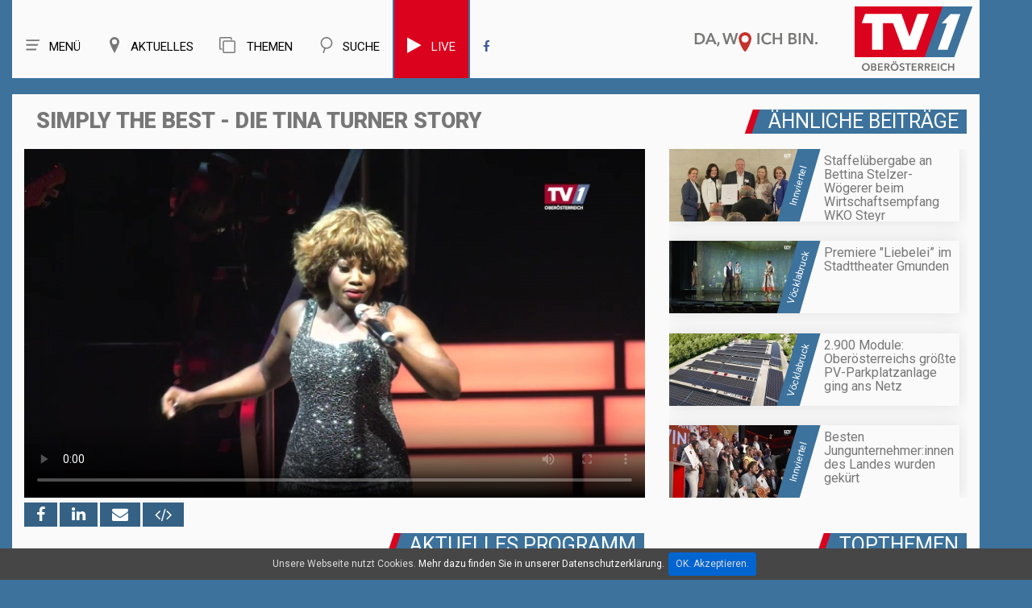

--- FILE ---
content_type: text/html; charset=UTF-8
request_url: https://tv1.nachrichten.at/innviertel/sendung/2020_06/Simply_The_Best_-_Die_Tina_Turner_Story/16262
body_size: 13794
content:
<!-- 

----
innviertel > < sendung > < 2020_06 > < simply_the_best_-_die_tina_turner_story > < 16262 > < 
----
#### region > sw > 2020_06 > 16262
-->

<!DOCTYPE html>
<html lang="de">
	
<head>
<title>Simply The Best - Die Tina Turner Story | SW 06-2020 | INNVIERTEL | TV1</title>

<meta charset="utf-8">
<meta name="viewport" content="width=device-width, initial-scale=1.0">
<meta name="author" content="EDV Melhorn">
<meta name="page-topic" content="Simply The Best - Die Tina Turner Story | SW 06-2020 | INNVIERTEL | TVeins.at">
<meta name="description" content="Zu Ehren des 80. Geburtstags der �Queen of Rock wird Simply The Best - Die Tina Turner Story im Brucknerhaus gezeigt. Eine imposante Show mit den besten Hits der Rock-Ikone gezeigt von ihrem Double Coco Fletcher.">
<meta name="keywords" content="TV1">

<meta name="revisit-after" content="7 days">
<meta name="audience" lang=“de-de“ content="alle">
<META name="publisher" content="melhorn.eu">
<meta property="og:title" content="Simply The Best - Die Tina Turner Story | SW 06-2020 | INNVIERTEL | TVeins.at" />
<meta property="og:description" content="Zu Ehren des 80. Geburtstags der �Queen of Rock wird Simply The Best - Die Tina Turner Story im Brucknerhaus gezeigt. Eine imposante Show mit den besten Hits der Rock-Ikone, gezeigt von ihrem Double Coco Fletcher.">
<meta property="og:type" content="website" />
<meta property="og:image" content="https://tv1.nachrichten.at/img/up/walpaper/16262.jpg" />
	
<link rel="apple-touch-icon" sizes="57x57" href="/favicon/apple-icon-57x57.png">
<link rel="apple-touch-icon" sizes="60x60" href="/favicon/apple-icon-60x60.png">
<link rel="apple-touch-icon" sizes="72x72" href="/favicon/apple-icon-72x72.png">
<link rel="apple-touch-icon" sizes="76x76" href="/favicon/apple-icon-76x76.png">
<link rel="apple-touch-icon" sizes="114x114" href="/favicon/apple-icon-114x114.png">
<link rel="apple-touch-icon" sizes="120x120" href="/favicon/apple-icon-120x120.png">
<link rel="apple-touch-icon" sizes="144x144" href="/favicon/apple-icon-144x144.png">
<link rel="apple-touch-icon" sizes="152x152" href="/favicon/apple-icon-152x152.png">
<link rel="apple-touch-icon" sizes="180x180" href="/favicon/apple-icon-180x180.png">
<link rel="icon" type="image/png" sizes="192x192"  href="/favicon/android-icon-192x192.png">
<link rel="icon" type="image/png" sizes="32x32" href="/favicon/favicon-32x32.png">
<link rel="icon" type="image/png" sizes="96x96" href="/favicon/favicon-96x96.png">
<link rel="icon" type="image/png" sizes="16x16" href="/favicon/favicon-16x16.png">
<link rel="manifest" href="/favicon/manifest.json">

<meta name="msapplication-TileImage" content="/favicon/ms-icon-144x144.png">

	
	
<meta property="og:url" content="https://tv1.nachrichten.at/innviertel/sendung/2020_06/simply_the_best_-_die_tina_turner_story/16262" />
<link rel="canonical" href="https://tv1.nachrichten.at/innviertel/sendung/2020_06/simply_the_best_-_die_tina_turner_story/16262" />

<meta name="theme-color" content="#4278a4" />

<!--<style>
body:before {
	content: "/img/bg_in.jpg";
	background: url("/img/bg_in.jpg") no-repeat center center;


</style>-->

<script type="text/javascript">
	var gaProperty = 'UA-37884348-14';
	var disableStr = 'ga-disable-' + gaProperty;
	if (document.cookie.indexOf(disableStr + '=true') > -1) {
	window[disableStr] = true;
	}
	function gaOptout() {
	document.cookie = disableStr + '=true; expires=Thu, 31 Dec 2099 23:59:59 UTC; path=/';
	window[disableStr] = true;
	alert('Das Tracking durch Google Analytics wurde in Ihrem Browser für diese	Website deaktiviert.');
	}
	</script>
	
<script>
  (function(i,s,o,g,r,a,m){i['GoogleAnalyticsObject']=r;i[r]=i[r]||function(){
  (i[r].q=i[r].q||[]).push(arguments)},i[r].l=1*new Date();a=s.createElement(o),
  m=s.getElementsByTagName(o)[0];a.async=1;a.src=g;m.parentNode.insertBefore(a,m)
  })(window,document,'script','https://www.google-analytics.com/analytics.js','ga');

  ga('create', 'UA-37884348-14', 'auto');
  ga('send', 'pageview');
  ga('set', 'anonymizeIp', true);

</script>






<!--CSS-->
<link rel="stylesheet" href="/css/bootstrap.css" >
<link rel="stylesheet" href="/css/style.css">
<!--<link rel="stylesheet" href="/css/camera.css">-->
<link rel="stylesheet" href="/css/stuck.css">
<link rel="stylesheet" href="/css/jquery.fancybox.css">
<link rel="stylesheet" href="/fonts/font-awesome.css">
<!--<link rel="stylesheet" href="/css/owl.carousel.css">-->
<!--<link rel="stylesheet" href="/css/owl.theme.css">-->
<!--JS-->
<style>
	#video_player h1,.thumb-pad2 .thumbnail .caption .title2{
		font-weight: 900;
	}
	body {
		background: #3c729c;
	}
	.maincontainer,.menuBox .row{
		box-shadow: none;
	}
</style>
<script src="/js/jquery.js"></script>
<script src="/js/jquery.equalheights.js"></script>

<!--[if (gt IE 9)|!(IE)]><!-->
<!--<script src="/js/jquery.mobile.customized.min.js"></script>-->
<!--<![endif]-->
<!--[if lt IE 9]>
    <div style='text-align:center'><a href="http://windows.microsoft.com/en-US/internet-explorer/products/ie/home?ocid=ie6_countdown_bannercode"><img src="http://storage.ie6countdown.com/assets/100/images/banners/warning_bar_0000_us.jpg" border="0" height="42" width="820" alt="You are using an outdated browser. For a faster, safer browsing experience, upgrade for free today." /></a></div>  
  <![endif]-->
<!--[if lt IE 9]><script src="../docs-assets/js/ie8-responsive-file-warning.js"></script><![endif]-->

<!-- HTML5 shim and Respond.js IE8 support of HTML5 elements and media queries -->
<!--[if lt IE 9]>
    <script src="https://oss.maxcdn.com/libs/html5shiv/3.7.0/html5shiv.js"></script>
    <script src="https://oss.maxcdn.com/libs/respond.js/1.3.0/respond.min.js"></script>
  <![endif]-->

<script type="text/javascript">
	window.idpt = (window.idpt || {});
	function loadScript(scriptSrc) {
		var script = document.createElement('script');
		script.async=true;
		script.type = 'text/javascript';
		script.src = scriptSrc;
		var node = document.getElementsByTagName('script')[0];
		node.parentNode.insertBefore(script, node);
	}
	(function() {
		var useSSL = 'https:' == document.location.protocol;
		idpt.publisherId = 863;
		var pubCfgSrc = (useSSL ? 'https:' : 'http:') +
			 '//idpt.360yield.com/pubcfg/863-cfg.js';
		loadScript(pubCfgSrc);
		var src = (useSSL ? 'https:' : 'http:') +
			 '//idpt.360yield.com/idpt.js';
		loadScript(src);
	})();
</script>
	<script>
	idpt.que = (idpt.que || []);
	idpt.que.push(function() {
		idpt.createAdSlot("cd5e2e27-d360-4b17-819b-46360534eb66").setPlacementId(1117261);
		idpt.createAdSlot("539c83a2-8f12-4547-b499-b5eed0037a79").setPlacementId(1117262);
		idpt.createAdSlot("a330c24b-7d10-4dc5-b939-1488ed0e822a").setPlacementId(1117260);
		idpt.loadAds(["cd5e2e27-d360-4b17-819b-46360534eb66", "539c83a2-8f12-4547-b499-b5eed0037a79", "a330c24b-7d10-4dc5-b939-1488ed0e822a"]);
	});
</script>
	
</head>
<body >
<!--header-->


<style>
    nav.tm_navbar{
        float: left;
    }
    .menuBox h1.navbar-brand_ {
        float: right;
        
    }
    .menuBox h1 a{
        height: 93px;
	}
    .navbar-brand_ img{
        position: initial;
        float: right;
        
    }
    .navbar-brand_ a{
        position: relative;
    }
    .navbar-brand_ .clime{
        max-height: 30px;
        right: 200px;
        top: 40px;
        position: relative;
		width: 155px;
    }
    .navbar-brand_ .logo{
        position: absolute;
		margin-top: 8px;

    }
    .nav g{
        background-position: center !important;
        background-repeat: no-repeat !important;
        width: 20px;
        height: 20px;
        z-index: 9999;
        display: block;
        float: left;
        margin-right: 10px;
    }
    nav.tm_navbar li a {
        font:  15px/25px 'Roboto';
        

    }
    nav.tm_navbar li span {
        display: none;
    }
    nav.tm_navbar li:hover > a{
        background: #ececec;
        color: #777777;
    }
    .fb_blau:hover{
        color: #777777 !important;        
    }
    .search_top{
        display: none;
        width: 738px;
        margin-top: 29px;
        position: relative;
    }
    .search_top g{
        width: 50px;
        background: url(/img/menu_icon_offen_256x256.svg);
        height: 50px;
        z-index: 9999;
        position: absolute;
        margin-top: -7px;
        margin-left: 10px;
        transition: all 0.5s;
        
        
    }
    .search_top g:hover{
        transform:  rotate(180deg);
    }
    .search_top .input-group{
        margin-left: 70px;
    }
    .search_top .input-group input{
        height: 40px;
        font-size: 20px;
        border-radius: 0;
    }
    .search_top .input-group-addon2 a{
        font-size: 28px;
    }
    .search_top .closeButton{
        position: absolute;
        left: 0;
    }
    a{
        cursor: pointer;
    }
    /*.navbar-brand_ .logo{
        width: 146px;
    }*/
    
    @media (max-width: 1219px) and (min-width: 992px){
        .search_top  {
            max-width: 600px;
        }
        nav.tm_navbar  {
            width: unset;
        }
        nav.tm_navbar li a {
            padding: 33px 18px;
        }
    }
    @media (max-width: 991px) and (min-width: 768px){
        nav.tm_navbar  {
            width: unset;
        }
        nav.tm_navbar li a {
            padding: 33px 18px;
        }
       
    }
	
	
    
    
    
    
    
    @media(max-width:766px) and (min-width: 481px){
        .navbar-brand_ .clime {
            display: none;
        }
        .navbar-brand_ .logo{
            top: 7px;
			width: 60px;
			position: initial;
			z-index: 999;
			height: 45px;
		}
		.menuBox h1 a{
			height: 55px;
		}
		


    }
    @media(max-width:480px) {
        .navbar-brand_ .clime {
            display: none;
        }
        .navbar-brand_ .logo{
            top: 7px;
            

        }
        .search_top .closeButton g{
            margin-left: 7px;
            height: 30px;
            width: 30px;
			margin-top: 4px;
            
            
        }
        .search_top .input-group {
            margin-left: 40px;
        }
        
        .search_top .input-group .input-group-addon2, .search_top .input-group .input-group-addon2 a{
            padding: 0 1px;
        }
		.navbar-brand_ .logo {
			width: 60px;
			margin-right: 10px;
			top: -9px;
		}
		.menuBox h1 a{
			height: 55px;
		}
		
		.search_top  {
            width: calc(100% - 120px)!important;
			margin-top: 20px;
        }
		.hSite h2, .hSite h1, .hSite h3{
			font-size: 21px;
		}
		
		.navbar-brand_ .logo{
            top: 7px;
			width: 60px;
			position: initial;
			z-index: 999;
			height: 45px;
		}
    }
    
    
    @media (max-width: 991px){
        .search_top  {
            width: calc(100% - 167px);
        }
        nav.tm_navbar li a g{
            width: 40px;
            height: 30px;
        }
        nav.tm_navbar li a{
            font-size: 0px;
            padding: 33px 0px;
        }
        h1{
            margin: 0;
            font-size: 20px;
        }
        
        .share-buttons{
			margin-bottom: 10px;
			z-index: 1;
		}
        
    }
	@media (min-width: 991px){
		.share-buttons{
			position: absolute; 
			bottom: -30px;
			z-index: 1;
		}
	}
	
	.share-buttons a{
		text-align: center; 
		background: #356184; 
		color: #fff; 
		font-size: 20px; 
		padding: 3px 15px;
	}
    
    .select-menu{
        display: inline-block;
        /* padding-top: 4px; */
        /* padding-right: 3px; */
        /* padding-bottom: 4px; */
        /* width: 100%; */
        /* height: 30px; */
        /* font-size: 12px; */
        /* right: 0; */
        position: absolute;
        /* vertical-align: middle; */
        left: 0;
        top: 8px;
    }
    
    .select-menu .nav{
        display: flex;
        font-size: 25px;
    }
    .select-menu .nav > li > a:hover,.select-menu .nav > li > a:focus{
        background-color: #fafafa;
    }
    .select-menu g{
        height: 30px;
    }
    
    
    @media (min-width: 766px){
        .select-menu {
            display: none !important ;
        }
    }
	
	@media (max-width: 400px){
		.nav > li {
			width: 50px;
		}
	}
	
	
	
    .mobilMenue2 .submenu{
        width: 100%;
        position: absolute;
        background: #fafafa;

        top: 70px;
        list-style: none;
        font-size: 20px;
        text-align: left;
        box-shadow: 0px 0px 20px 0px #dedede;
    }
    .mobilMenue2 .submenu li{
        margin: 5px;
    }
    .mobilMenue2 a{
        color: #777777;
		
    }
	.live{
		background: #db021d;
		border-left: 2px solid #3c729c;
		border-right: 2px solid #3c729c;
	}
	.live a g,.live a{
		color: #fafafa !important;
	}
	.live:hover a g,.live:hover  a{
		color: #777777 !important;
	}
	.live:hover{
		color: #777777 !important;
		border-left: 2px solid #ececec;
		border-right: 2px solid #ececec;
	}
	
</style>


<header>
	<div id="stuck_container">
		
		<div class="menuBox">
			<div class="container">
			<div class="row" >
                
                
                
				<h1 class="navbar-brand navbar-brand_"><a href="/">
                    <img class="clime" width="155" height="24"  src="/img/claim.svg">
                    <img class="logo" width="146" height="80" src="/img/logo.svg" alt="">
                    <span>TVeins</span></a></h1>
                
                
                
                
                
                <div class="search_top">
                    <a class="closeButton" onClick="search_button_close();"  id="search_button_close"><g style="background: url(/img/menu_icon_offen_256x256.svg);"></g></a>
                    <form method="post" action="/search/" id="search1">
                        <input type="hidden" name="neu" value="1">
                        <div class="input-group margin-bottom-sm"> 





                            <input id="search1Input" class="form-control" type="text" name="search" placeholder="Archiv Durchsuchen">


                            <span class="input-group-addon input-group-addon2"><a href="javascript:{}" onclick="document.getElementById('search1').submit(); return false;"><i class="fa fa-search fa-fw" aria-hidden="true"></i></a></span>


                        </div>
                    </form>
                </div>
                
                
                
                
                
				<nav  class="navbar navbar-default navbar-static-top tm_navbar clearfix" role="navigation">
					<div>
						<ul class="nav sf-menu clearfix">                              
                            <li class="sub-menu"><a> <g style="background: url(/img/menu_icon_256x256.svg)"></g>Menü</a><span></span>
								<ul class="submenu" id="menue_top2">
									<li><a href="/">Home</a></li>
																			<li><a href="/Live">Live</a></li></li>
																		<li><a href="/sendezeiten">Sendezeiten</a></li>
									<li><a href="/empfang">Empfang</a></li>
									<!--<li><a href="/fotos">Fotos</a></li>-->
									<li><a href="/page/team">Team</a></li>
									<li><a href="/page/referenzen">Referenzen</a></li>
									<!--<li><a href="/page/leistungen">Unsere Leistungen</a></li>
									<li><a href="/page/karriere">Karriere</a></li>-->
									<li><a href="/kontakt">Kontakt</a></li>
									<!--<li><a href="/page/uber_uns">Über uns</a></li>-->
									<li><a href="/jobs">Jobs</a></li>
									
								
								</ul>
							</li>
						    <li class="  sub-menu"><a> <g style="background: url(/img/regionen_icon_256x256.svg)"></g>Aktuelles</a><span></span>
								<ul class="submenu" id="menue_top2" style="width: 240px;">
									<li><a id="ooe2" href="/oberösterreich">Oberösterreich</a></li>
									<li><a id="zr2" href="/zentralraum">Linz - Wels - Steyr - Eferding</a></li>
									<li><a id="vb2" href="/vöcklabruck">Vöcklabruck</a></li>
									<li><a id="sz2" href="/salzkammergut">Salzkammergut</a></li>
									<li><a id="in2" href="/innviertel">Innviertel - Grieskirchen</a></li>
									

									<!--<li><a id="hr2" href="/hausruckviertel">Hausruckviertel</a></li>
									<li><a id="lz2" href="/linz">Linz</a></li>-->
									<!--<li><a id="mu2" target="_blank" href="http://www.muehlviertel.tv/" class="sf-with-ul link">Mühlviertel</a></li>-->
								</ul>
							</li>
							<li class="  sub-menu"><a> <g style="background: url(/img/themen.svg)"></g><i class="fa fa-clone" aria-hidden="true"></i> Themen</a><span></span>
								<ul class="submenu" id="menue_top2">
									<li><a id="gsundes" href="/kategorie/Portraits/37">G’sundes OÖ</a></li>
									<li><a id="menafit" href="/kategorie/Menafit/36">Fit mit Mena</a></li>
									<li><a id="kochstudio" href="/kategorie/Kochstudio/4">Was koch i heut‘?</a></li>
									<li><a id="ooe-backgroundtalk" href="/kategorie/Backgroundtalk/34">OÖ im Gespräch</a></li>
									<li><a id="ooe-petra-plaudert" href="/kategorie/Petra%20plaudert/35">Petra plaudert</a></li>
									<li><a id="ooe-altes-handwerk" href="/kategorie/Portraits/29">Altes Handwerk in OÖ</a></li>
									<li><a id="ooe-bauen" href="/kategorie/Bau-%20und%20Wohnträume/19">Bau- und Wohnträume</a></li>
									<li><a id="ooe-schatz" href="/kategorie/Portraits/30">Schätze unserer Heimat</a></li>
									<li><a id="ooe-wir-sind" href="/kategorie/Portraits/28">Wir sind Oberösterreich</a></li>
									
									
									
									<!--<li><a id="ooen-tv" href="/oön-tv">OÖN TV</a></li>
									<li><a id="ooen-extra" href="/oberösterreich-extra">Oberösterreich Extra</a></li>
									<li><a id="sport" href="/sport">Sport</a></li>
									<li><a id="ooe-fokus" href="/oberösterreich-im-fokus">Oberösterreich im Fokus</a></li>
									<li><a id="ooe-ueblick" href="/oberösterreich-im-überblick">Oberösterreich im Überblick</a></li>
									<li><a id="ooe-unternehmen" href="/kategorie/Unternehmen%20die%20bewegen/33">Unternehmen die bewegen</a></li>-->
									
								</ul>
							</li>
							<li><a onClick="search_button();"  id="search_button"><g style="background: url(/img/such_icon_256x256.svg)"></g>Suche</a><span></span></li>
															<li class="live" ><a href="/live"><g class="fa fa-play" style="font-size: 22px;" aria-hidden="true"></g>Live</a></li>
							                            <li><a  class="fb_blau" target="_blank" href="https://www.facebook.com/TV1Oberoesterreich/"><i class="fa fa-facebook" aria-hidden="true"></i></a></li>
							 
						</ul>
					</div>
				</nav>
				<span class="select-menu">
				    <div >
						<ul class="nav sf-menu clearfix">                              
                            <li><a onClick="home_button();"> <g style="background: url(/img/menu_icon_256x256.svg)"></g></a><span></span></li>
						    <li><a onClick="region_button();"> <g style="background: url(/img/regionen_icon_256x256.svg)"></g></a><span></span></li>
							<li><a onClick="themen_button();" ><g style="background: url(/img/themen.svg)"></g></a><span></span></li>
							<li><a onClick="search_button();"  id="search_button"><g style="background: url(/img/such_icon_256x256.svg)"></g></a><span></span></li>
														<li style=""><a href="/live" style="color: #db021d"><g class="fa fa-play" style="font-size: 25px;" aria-hidden="true"></g></a></li>
														
                           
							
						</ul>
					</div>
				</span>
                <div class="mobilMenue2">
                    <ul  style="display: none"  class="submenu" id="mobilMenueHome">
                        <li><a href="/">Home</a></li>
													<li><a href="/Live">Live</a></li></li>
						                        <li><a href="/sendezeiten">Sendezeiten</a></li>
                        <li><a href="/empfang">Empfang</a></li>
						<!--<li><a href="/fotos">Fotos</a></li>-->
                        <li><a href="/page/team">Team</a></li>
                    	<li><a href="/page/referenzen">Referenzen</a></li>
                        <!--<li><a href="/page/leistungen">Unsere Leistungen</a></li>
                        <li><a href="/page/karriere">Karriere</a></li>-->
                        <li><a href="/kontakt">Kontakt</a></li>
                        <!--<li><a href="/page/uber_uns">Über uns</a></li>-->
                        <li><a href="/jobs">Jobs</a></li>
				    </ul>
                    
                    <ul  style="display: none" class="submenu" id="regionMenue">
                       	<li><a id="ooe2" href="/oberösterreich">Oberösterreich</a></li>
						<li><a id="zr2" href="/zentralraum">Linz - Wels - Steyr - Eferding</a></li>
						<li><a id="vb2" href="/vöcklabruck">Vöcklabruck</a></li>
						<li><a id="sz2" href="/salzkammergut">Salzkammergut</a></li>
						<li><a id="in2" href="/innviertel">Innviertel - Grieskirchen</a></li>
                        <!--<li><a id="hr2" href="/hausruckviertel">Hausruckviertel</a></li>
                        <li><a id="lz2" href="/linz">Linz</a></li>-->
                        <!--<li><a id="mu2" target="_blank" href="http://www.muehlviertel.tv/" class="sf-with-ul link">Mühlviertel</a></li>-->
				    </ul>
					 <ul  style="display: none" class="submenu" id="themenMenue">
						<li><a id="gsundes" href="/kategorie/Portraits/37">G’sundes OÖ</a></li>
						 <li><a id="menafit" href="/kategorie/Menafit/36">Fit mit Mena</a></li>
						<li><a id="kochstudio" href="/kategorie/Kochstudio/4">Was koch i heut‘?</a></li>
						<li><a id="ooe-backgroundtalk" href="/kategorie/Backgroundtalk/34">OÖ im Gespräch</a></li>
						<li><a id="ooe-petra-plaudert" href="/kategorie/Petra%20plaudert/35">Petra plaudert</a></li>
						<li><a id="ooe-altes-handwerk" href="/kategorie/Portraits/29">Altes Handwerk in OÖ</a></li>
						<li><a id="ooe-bauen" href="/kategorie/Bau-%20und%20Wohnträume/19">Bau- und Wohnträume</a></li>
						<li><a id="ooe-schatz" href="/kategorie/Portraits/30">Schätze unserer Heimat</a></li>
						<li><a id="ooe-wir-sind" href="/kategorie/Portraits/28">Wir sind Oberösterreich</a></li>
				    </ul>
                </div>
			</div>
		</div>
	</div>
	</div>
</header>	
<!--page-->
<!--<div class="global" style="padding-top: 20px; padding-right: 0; padding-left: 0; text-align: center; max-width: 100%; overflow: hidden">
	<div class="container">
	<div id="a330c24b-7d10-4dc5-b939-1488ed0e822a">
		<script>
			idpt.que.push(function() {
				idpt.renderAd("a330c24b-7d10-4dc5-b939-1488ed0e822a");
			});
		</script>
	</div>
	</div>
</div>
-->
	<div class="container" style=" text-align: center">
		<script type="text/javascript" src="https://imagesrv.adition.com/js/adition.js"></script>
		<script type="text/javascript" src="https://ad1.adfarm1.adition.com/js?wp_id=4383881"></script>
				
	</div>
	
	
	<!-- wwww in -->				
				
	<!--	
<div class="global" style="padding-top: 20px; padding-right: 0; padding-left: 0; text-align: center; max-width: 100%; overflow: hidden">
	<div class="container">
		<a href="https://tv1.nachrichten.at/kategorie/Kochstudio/4">
			<img src="https://img.tv1.nachrichten.at/up/side/16.jpg">
		</a>
	</div>
</div>
	-->

<div class="global">
	<div class="container">
		<div class="row maincontainer" >
	





<figure id="video_player">
	
			<div class=" col-md-8 caption ">
            <div class=" col-md-12 "><h1>Simply The Best - Die Tina Turner Story </h1></div>			<div class="responsive-video "> 
				<div class="easyhtml5video col-md-12" style="max-width:100%; position:relative; padding:0px; width:100%;  " >
					<div id="map" class="map"></div>
					<video preload ='auto' controlsList="nodownload"  poster="https://img.tv1.nachrichten.at/up/walpaper/16262.jpg" id="video"  controls  style="max-width:100%; max-height:100%; padding:0px; width:100%;  no-repeat 0 0 ; background-size: 100%; width: 100%; height: auto !important; background-size: cover; background-position:center center;" >

						
						<source src="https://video.tv1.nachrichten.at/video.php?url=in/2020_06/tina_turner_show_simply_the_best.mp4" type="video/mp4" />

						
						<p>Dieser Browser unterstützt HTML5 Video nicht</p>
					</video>
					<button id="playButton" style=" display: none;input-group-addon input-group-addon2">Play</button>
																						<script>
							video.play()
						</script>	
																<!-- off--> 
					
				</div>
			</div>
			
			<div class="share-buttons " >
				<!--  -->
				<!--<h2>Jetzt teilen: </h2> -->
				<a rel="nofollow" onclick="window.open('https://www.facebook.com/sharer/sharer.php?u=https://tv1.nachrichten.at/innviertel/sendung/2020_06/Simply_The_Best_-_Die_Tina_Turner_Story/16262','linkedin-share-dialog','width=626,height=436'); return false;"> <i class="fa fa-facebook" aria-hidden="true"></i></a>

				<a  title="Teilen auf LinkedIn" rel="nofollow" target="_blank" onclick="window.open('http://www.linkedin.com/shareArticle?mini=true&url=https://tv1.nachrichten.at/innviertel/sendung/2020_06/Simply_The_Best_-_Die_Tina_Turner_Story/16262','linkedin-share-dialog','width=626,height=436');return false;"><i class="fa fa-linkedin"></i></a>
				
				<a href="mailto:?subject=Simply The Best - Die Tina Turner Story&body=https://tv1.nachrichten.at/innviertel/sendung/2020_06/Simply_The_Best_-_Die_Tina_Turner_Story/16262" title="Teilen"><i class="fa fa-envelope"></i></a>
				
				<a href="/share?video=16262" onclick="shareCode(16262);return false;"  aria-hidden="true"><i class="fa fa-code iframe-share"></i></a>
			</div>
			
			
		</div>
	
	
		
		<div class="col-md-4  caption ">
			            <div class="hSite" style="margin-top: 0px;">
				<h2>Ähnliche Beiträge</h2>
            </div>
			<ul class="list1-1">
				<!------><!------><!-- 0.099844932556152 -->		<a href="/innviertel/sendung/2024_22/Staffelübergabe_an_Bettina_Stelzer-Wögerer_beim_Wirtschaftsempfang_WKO_Steyr/39089">
			<li>
				<time>Innviertel</time>
				<div  class="list_content"> 
					<img src="https://img.tv1.nachrichten.at/up/min/39089.jpg" alt="Staffelübergabe an Bettina Stelzer-Wögerer beim Wirtschaftsempfang WKO Steyr">
					<p><strong>Staffelübergabe an Bettina Stelzer-Wögerer beim Wirtschaftsempfang WKO Steyr</strong></p>
				</div>
			</li>
		</a>
			<a href="/vöcklabruck/sendung/2024_29/Premiere_Liebelei_im_Stadttheater_Gmunden/40018">
			<li>
				<time>Vöcklabruck</time>
				<div  class="list_content"> 
					<img src="https://img.tv1.nachrichten.at/up/min/40018.jpg" alt="Premiere "Liebelei” im Stadttheater Gmunden">
					<p><strong>Premiere "Liebelei” im Stadttheater Gmunden</strong></p>
				</div>
			</li>
		</a>
			<a href="/vöcklabruck/sendung/2024_21/2900_Module_Oberösterreichs_größte_PV-Parkplatzanlage_ging_ans_Netz/38944">
			<li>
				<time>Vöcklabruck</time>
				<div  class="list_content"> 
					<img src="https://img.tv1.nachrichten.at/up/min/38944.jpg" alt="2.900 Module: Oberösterreichs größte PV-Parkplatzanlage ging ans Netz">
					<p><strong>2.900 Module: Oberösterreichs größte PV-Parkplatzanlage ging ans Netz</strong></p>
				</div>
			</li>
		</a>
			<a href="/innviertel/sendung/2024_28/Besten_Jungunternehmerinnen_des_Landes_wurden_gekürt_/39920">
			<li>
				<time>Innviertel</time>
				<div  class="list_content"> 
					<img src="https://img.tv1.nachrichten.at/up/min/39920.jpg" alt="Besten Jungunternehmer:innen des Landes wurden gekürt ">
					<p><strong>Besten Jungunternehmer:innen des Landes wurden gekürt </strong></p>
				</div>
			</li>
		</a>
				</ul>
					</div>
		
		
	
		
		
		<div class="clearfix"></div>
	
		
				    <div class="hSite col-md-12 werbung_mobil">
				<h2 class="  ">Topthemen</h2>
            </div>
											<div class="col-sm-6 werbung_mobil ">
					<div class="thumb-pad0">
												<a  id="werbung2_97"   href="https://tv1.nachrichten.at/gewinnspiel" >
							<div class="thumbnail">
								<figure style="margin:0">
									<img src="https://img.tv1.nachrichten.at/up/werbung/97.jpg" alt="GEWINNSPIEL" title="GEWINNSPIEL"> 
								</figure>
							</div>
						</a>
					</div>
				</div>
											<div class="col-sm-6 werbung_mobil ">
					<div class="thumb-pad0">
												<a  id="werbung2_114"   href="kategorie/Kochstudio/4" >
							<div class="thumbnail">
								<figure style="margin:0">
									<img src="https://img.tv1.nachrichten.at/up/werbung/114.jpg" alt="Kochen" title="Kochen"> 
								</figure>
							</div>
						</a>
					</div>
				</div>
											<div class="col-sm-6 werbung_mobil ">
					<div class="thumb-pad0">
												<a  id="werbung2_110"   href="/kategorie/Menafit/36" >
							<div class="thumbnail">
								<figure style="margin:0">
									<img src="https://img.tv1.nachrichten.at/up/werbung/110.jpg" alt="Menafit" title="Menafit"> 
								</figure>
							</div>
						</a>
					</div>
				</div>
											<div class="col-sm-6 werbung_mobil ">
					<div class="thumb-pad0">
												<a  id="werbung2_87"   href="/kategorie/Altes Handwerk - Arbeiten wie früher/29" >
							<div class="thumbnail">
								<figure style="margin:0">
									<img src="https://img.tv1.nachrichten.at/up/werbung/87.jpg" alt="Altes Handwerk - Arbeiten wie früher" title="Altes Handwerk - Arbeiten wie früher"> 
								</figure>
							</div>
						</a>
					</div>
				</div>
											<div class="col-sm-6 werbung_mobil ">
					<div class="thumb-pad0">
												<a  id="werbung2_112"   href="https://www.nachrichten.at/nachrichten/podcasts/" >
							<div class="thumbnail">
								<figure style="margin:0">
									<img src="https://img.tv1.nachrichten.at/up/werbung/112.jpg" alt="Podcasts" title="Podcasts"> 
								</figure>
							</div>
						</a>
					</div>
				</div>
					
			<div class="clearfix"></div>
			
		
		<div class="clearfix"></div>

	
	
	<div class="col-sm-12 col-md-8" >
		<div class="shows-box">
			<div class="row">
				<div class="col-sm-12 hSite"><h2>Aktuelles Programm</h2></div>
						
				<div class="owl-wrapper" >
													<a id="vid_cur_ak_1" href="/innviertel/sendung/2020_06/22_Automesse_Ried/16252" class=" thumb-pad2 item owl-item" title="22. Automesse Ried">
			<div class=" col-md-4 col-sm-6 col-xs-12 pad2Box" >
				<div class="thumb-pad2">
					<div class="thumbnail"> 
						<figure> <img src="https://img.tv1.nachrichten.at/up/tumb/16236.jpg" alt="22. Automesse Ried" title="22. Automesse Ried"> </figure>
						<div class="caption maxheight3">
							<p class="title2">22. Automesse Ried</p>
							<p class="kachel_text">Die 22. Automesse Ried bietet eine unschlagbare Modellvielfalt und viele Top-Marken. Führende Autohändler präsentieren auf 13.000m2 eine Vielzahl an Premieren und Neuheiten.</p>
							<p class="title">Innviertel</p>
							
							<span>
								<i onclick="window.open('https://www.facebook.com/sharer/sharer.php?u=https://tv1.nachrichten.at/innviertel/sendung/2020_06/22_Automesse_Ried/16252'); return false; " class="fa fa-facebook" aria-hidden="true"></i>
								
								<i href="/share?video=16252" onclick="shareCode(16252);return false;" class="fa fa-code iframe-share" aria-hidden="true"></i>
								
								
								
							</span>
						 </div>
					</div>
				</div>
			</div>
		</a>
															<a id="vid_cur_ak_2" href="/innviertel/sendung/2020_06/Heimspiel_im_Play-off_für_die_UVC_Weberzeile_Ried/16307" class=" thumb-pad2 item owl-item" title="Heimspiel im Play-off für die UVC Weberzeile Ried">
			<div class=" col-md-4 col-sm-6 col-xs-12 pad2Box" >
				<div class="thumb-pad2">
					<div class="thumbnail"> 
						<figure> <img src="https://img.tv1.nachrichten.at/up/tumb/16307.jpg" alt="Heimspiel im Play-off für die UVC Weberzeile Ried" title="Heimspiel im Play-off für die UVC Weberzeile Ried"> </figure>
						<div class="caption maxheight3">
							<p class="title2">Heimspiel im Play-off für die UVC Weberzeile Ried</p>
							<p class="kachel_text">Die Heimischen mussten sich bisher in der Runde der besten 4 Teams bisher immer geschlagen geben, die Grazer kommen mit 3 Siegen in das Innviertel.</p>
							<p class="title">Innviertel</p>
							
							<span>
								<i onclick="window.open('https://www.facebook.com/sharer/sharer.php?u=https://tv1.nachrichten.at/innviertel/sendung/2020_06/Heimspiel_im_Play-off_für_die_UVC_Weberzeile_Ried/16307'); return false; " class="fa fa-facebook" aria-hidden="true"></i>
								
								<i href="/share?video=16307" onclick="shareCode(16307);return false;" class="fa fa-code iframe-share" aria-hidden="true"></i>
								
								
								
							</span>
						 </div>
					</div>
				</div>
			</div>
		</a>
															<a id="vid_cur_ak_3" href="/innviertel/sendung/2020_06/Wirtschaftsempfang_2020_WKO_Braunau/16253" class=" thumb-pad2 item owl-item" title="Wirtschaftsempfang 2020 WKO Braunau">
			<div class=" col-md-4 col-sm-6 col-xs-12 pad2Box" >
				<div class="thumb-pad2">
					<div class="thumbnail"> 
						<figure> <img src="https://img.tv1.nachrichten.at/up/tumb/16253.jpg" alt="Wirtschaftsempfang 2020 WKO Braunau" title="Wirtschaftsempfang 2020 WKO Braunau"> </figure>
						<div class="caption maxheight3">
							<p class="title2">Wirtschaftsempfang 2020 WKO Braunau</p>
							<p class="kachel_text">Gerade zum Jahresbeginn heißt es in der Wirtschaft: “Nach vorne blicken, Maßnahmen treffen und vorallem auch PS auf die Straße bringen.”</p>
							<p class="title">Innviertel</p>
							
							<span>
								<i onclick="window.open('https://www.facebook.com/sharer/sharer.php?u=https://tv1.nachrichten.at/innviertel/sendung/2020_06/Wirtschaftsempfang_2020_WKO_Braunau/16253'); return false; " class="fa fa-facebook" aria-hidden="true"></i>
								
								<i href="/share?video=16253" onclick="shareCode(16253);return false;" class="fa fa-code iframe-share" aria-hidden="true"></i>
								
								
								
							</span>
						 </div>
					</div>
				</div>
			</div>
		</a>
															<a id="vid_cur_ak_4" href="/innviertel/sendung/2020_06/Top_Tipp/16254" class=" thumb-pad2 item owl-item" title="Top Tipp">
			<div class=" col-md-4 col-sm-6 col-xs-12 pad2Box" >
				<div class="thumb-pad2">
					<div class="thumbnail"> 
						<figure> <img src="https://img.tv1.nachrichten.at/up/tumb/16254.jpg" alt="Top Tipp" title="Top Tipp"> </figure>
						<div class="caption maxheight3">
							<p class="title2">Top Tipp</p>
							<p class="kachel_text">Faschingsumzug Wildenau</p>
							<p class="title">Innviertel</p>
							
							<span>
								<i onclick="window.open('https://www.facebook.com/sharer/sharer.php?u=https://tv1.nachrichten.at/innviertel/sendung/2020_06/Top_Tipp/16254'); return false; " class="fa fa-facebook" aria-hidden="true"></i>
								
								<i href="/share?video=16254" onclick="shareCode(16254);return false;" class="fa fa-code iframe-share" aria-hidden="true"></i>
								
								
								
							</span>
						 </div>
					</div>
				</div>
			</div>
		</a>
															<a id="vid_cur_ak_5" href="/innviertel/sendung/2020_06/Nationale_Special_Olympics_Winterspiele_in_Villach/16255" class=" thumb-pad2 item owl-item" title="Nationale Special Olympics Winterspiele in Villach">
			<div class=" col-md-4 col-sm-6 col-xs-12 pad2Box" >
				<div class="thumb-pad2">
					<div class="thumbnail"> 
						<figure> <img src="https://img.tv1.nachrichten.at/up/tumb/16233.jpg" alt="Nationale Special Olympics Winterspiele in Villach" title="Nationale Special Olympics Winterspiele in Villach"> </figure>
						<div class="caption maxheight3">
							<p class="title2">Nationale Special Olympics Winterspiele in Villach</p>
							<p class="kachel_text">In Kärnten gingen die insgesamt „6. Nationalen Specials Olympics Winterspiele“ über die Bühne. Mit dabei waren auch einige Athletinnen und Athleten aus Oberösterreich!</p>
							<p class="title">Innviertel</p>
							
							<span>
								<i onclick="window.open('https://www.facebook.com/sharer/sharer.php?u=https://tv1.nachrichten.at/innviertel/sendung/2020_06/Nationale_Special_Olympics_Winterspiele_in_Villach/16255'); return false; " class="fa fa-facebook" aria-hidden="true"></i>
								
								<i href="/share?video=16255" onclick="shareCode(16255);return false;" class="fa fa-code iframe-share" aria-hidden="true"></i>
								
								
								
							</span>
						 </div>
					</div>
				</div>
			</div>
		</a>
															<a id="vid_cur_ak_6" href="/innviertel/sendung/2020_06/Bezirksjägertag_2020_Braunau/16256" class=" thumb-pad2 item owl-item" title="Bezirksjägertag 2020 Braunau">
			<div class=" col-md-4 col-sm-6 col-xs-12 pad2Box" >
				<div class="thumb-pad2">
					<div class="thumbnail"> 
						<figure> <img src="https://img.tv1.nachrichten.at/up/tumb/16256.jpg" alt="Bezirksjägertag 2020 Braunau" title="Bezirksjägertag 2020 Braunau"> </figure>
						<div class="caption maxheight3">
							<p class="title2">Bezirksjägertag 2020 Braunau</p>
							<p class="kachel_text">Jagd hat immer Saison, 365 Tage im Jahr, denn es geht um soviel mehr als nur um das Erlegen von Tieren. Dessen ist man sich auch im Bezirk Braunau bewusst.</p>
							<p class="title">Innviertel</p>
							
							<span>
								<i onclick="window.open('https://www.facebook.com/sharer/sharer.php?u=https://tv1.nachrichten.at/innviertel/sendung/2020_06/Bezirksjägertag_2020_Braunau/16256'); return false; " class="fa fa-facebook" aria-hidden="true"></i>
								
								<i href="/share?video=16256" onclick="shareCode(16256);return false;" class="fa fa-code iframe-share" aria-hidden="true"></i>
								
								
								
							</span>
						 </div>
					</div>
				</div>
			</div>
		</a>
															<a id="vid_cur_ak_7" href="/innviertel/sendung/2020_06/Lehrlingstag_beim_XXXLutz/16257" class=" thumb-pad2 item owl-item" title="Lehrlingstag beim XXXLutz">
			<div class=" col-md-4 col-sm-6 col-xs-12 pad2Box" >
				<div class="thumb-pad2">
					<div class="thumbnail"> 
						<figure> <img src="https://img.tv1.nachrichten.at/up/tumb/16257.jpg" alt="Lehrlingstag beim XXXLutz" title="Lehrlingstag beim XXXLutz"> </figure>
						<div class="caption maxheight3">
							<p class="title2">Lehrlingstag beim XXXLutz</p>
							<p class="kachel_text">Am besten gleich bewerben – XXXL Karriereleiter, schneller geht´s nirgendwo nach oben.</p>
							<p class="title">Innviertel</p>
							
							<span>
								<i onclick="window.open('https://www.facebook.com/sharer/sharer.php?u=https://tv1.nachrichten.at/innviertel/sendung/2020_06/Lehrlingstag_beim_XXXLutz/16257'); return false; " class="fa fa-facebook" aria-hidden="true"></i>
								
								<i href="/share?video=16257" onclick="shareCode(16257);return false;" class="fa fa-code iframe-share" aria-hidden="true"></i>
								
								
								
							</span>
						 </div>
					</div>
				</div>
			</div>
		</a>
															<a id="vid_cur_ak_8" href="/innviertel/sendung/2020_06/Johann_Scheuringer_sen_-_von_der_kleinen_Tischlerei_zum_Vorzeigebetrieb/16258" class=" thumb-pad2 item owl-item" title="Johann Scheuringer sen. - von der kleinen Tischlerei zum Vorzeigebetrieb">
			<div class=" col-md-4 col-sm-6 col-xs-12 pad2Box" >
				<div class="thumb-pad2">
					<div class="thumbnail"> 
						<figure> <img src="https://img.tv1.nachrichten.at/up/tumb/16258.jpg" alt="Johann Scheuringer sen. - von der kleinen Tischlerei zum Vorzeigebetrieb" title="Johann Scheuringer sen. - von der kleinen Tischlerei zum Vorzeigebetrieb"> </figure>
						<div class="caption maxheight3">
							<p class="title2">Johann Scheuringer sen. - von der kleinen Tischlerei zum Vorzeigebetrieb</p>
							<p class="kachel_text">Er wollte immer schon Tischler werden, schon als kleiner Bub. Johann Scheuringer Senior blickt auf eine bewegte Vergangenheit zurück und hat aus einer Tischlerei einen  “internationalen Vorzeigebetrieb” gemacht.</p>
							<p class="title">Innviertel</p>
							
							<span>
								<i onclick="window.open('https://www.facebook.com/sharer/sharer.php?u=https://tv1.nachrichten.at/innviertel/sendung/2020_06/Johann_Scheuringer_sen_-_von_der_kleinen_Tischlerei_zum_Vorzeigebetrieb/16258'); return false; " class="fa fa-facebook" aria-hidden="true"></i>
								
								<i href="/share?video=16258" onclick="shareCode(16258);return false;" class="fa fa-code iframe-share" aria-hidden="true"></i>
								
								
								
							</span>
						 </div>
					</div>
				</div>
			</div>
		</a>
															<a id="vid_cur_ak_9" href="/innviertel/sendung/2020_06/Keine_Sorgen-Fanfahrtnach_Klagenfurt/16259" class=" thumb-pad2 item owl-item" title=""Keine Sorgen-Fanfahrt" nach Klagenfurt">
			<div class=" col-md-4 col-sm-6 col-xs-12 pad2Box" >
				<div class="thumb-pad2">
					<div class="thumbnail"> 
						<figure> <img src="https://img.tv1.nachrichten.at/up/tumb/16237.jpg" alt=""Keine Sorgen-Fanfahrt" nach Klagenfurt" title=""Keine Sorgen-Fanfahrt" nach Klagenfurt"> </figure>
						<div class="caption maxheight3">
							<p class="title2">"Keine Sorgen-Fanfahrt" nach Klagenfurt</p>
							<p class="kachel_text">Zum Frühjahrsauftakt kommt es in der HPYBET 2. Liga zum Spitzenspiel zwischen Austria Klagenfurt und der SV Guntamatic Ried.</p>
							<p class="title">Innviertel</p>
							
							<span>
								<i onclick="window.open('https://www.facebook.com/sharer/sharer.php?u=https://tv1.nachrichten.at/innviertel/sendung/2020_06/Keine_Sorgen-Fanfahrtnach_Klagenfurt/16259'); return false; " class="fa fa-facebook" aria-hidden="true"></i>
								
								<i href="/share?video=16259" onclick="shareCode(16259);return false;" class="fa fa-code iframe-share" aria-hidden="true"></i>
								
								
								
							</span>
						 </div>
					</div>
				</div>
			</div>
		</a>
															<a id="vid_cur_ak_10" href="/innviertel/sendung/2020_06/Oberösterreich_auf_der_Reisemesse_Wien/16293" class=" thumb-pad2 item owl-item" title="Oberösterreich auf der Reisemesse Wien">
			<div class=" col-md-4 col-sm-6 col-xs-12 pad2Box" >
				<div class="thumb-pad2">
					<div class="thumbnail"> 
						<figure> <img src="https://img.tv1.nachrichten.at/up/tumb/16293.jpg" alt="Oberösterreich auf der Reisemesse Wien" title="Oberösterreich auf der Reisemesse Wien"> </figure>
						<div class="caption maxheight3">
							<p class="title2">Oberösterreich auf der Reisemesse Wien</p>
							<p class="kachel_text">Die Reisemesse in Wien zieht jedes Jahre tausende Menschen in ihren Bann. Doch wohin soll die nächste Reise gehen? Fernost? Karibik oder doch ganz gemütlich bei uns daheim in Oberösterreich? Wir präsentieren ihnen jetzt die Reisetrends 2020.</p>
							<p class="title">Innviertel</p>
							
							<span>
								<i onclick="window.open('https://www.facebook.com/sharer/sharer.php?u=https://tv1.nachrichten.at/innviertel/sendung/2020_06/Oberösterreich_auf_der_Reisemesse_Wien/16293'); return false; " class="fa fa-facebook" aria-hidden="true"></i>
								
								<i href="/share?video=16293" onclick="shareCode(16293);return false;" class="fa fa-code iframe-share" aria-hidden="true"></i>
								
								
								
							</span>
						 </div>
					</div>
				</div>
			</div>
		</a>
															<a id="vid_cur_ak_11" href="/innviertel/sendung/2020_06/Großer_Erfolg_für_den_Wirtschaftsbund_OÖ-Vorstand/16260" class=" thumb-pad2 item owl-item" title="Großer Erfolg für den Wirtschaftsbund OÖ-Vorstand">
			<div class=" col-md-4 col-sm-6 col-xs-12 pad2Box" >
				<div class="thumb-pad2">
					<div class="thumbnail"> 
						<figure> <img src="https://img.tv1.nachrichten.at/up/tumb/16235.jpg" alt="Großer Erfolg für den Wirtschaftsbund OÖ-Vorstand" title="Großer Erfolg für den Wirtschaftsbund OÖ-Vorstand"> </figure>
						<div class="caption maxheight3">
							<p class="title2">Großer Erfolg für den Wirtschaftsbund OÖ-Vorstand</p>
							<p class="kachel_text">Beim Landestag des Wirtschaftsbundes OÖ konnte sich das Team Doris Hummer über ein fast unglaubliches Wahlergebnis freuen.</p>
							<p class="title">Innviertel</p>
							
							<span>
								<i onclick="window.open('https://www.facebook.com/sharer/sharer.php?u=https://tv1.nachrichten.at/innviertel/sendung/2020_06/Großer_Erfolg_für_den_Wirtschaftsbund_OÖ-Vorstand/16260'); return false; " class="fa fa-facebook" aria-hidden="true"></i>
								
								<i href="/share?video=16260" onclick="shareCode(16260);return false;" class="fa fa-code iframe-share" aria-hidden="true"></i>
								
								
								
							</span>
						 </div>
					</div>
				</div>
			</div>
		</a>
															<a id="vid_cur_ak_12" href="/innviertel/sendung/2020_06/Börse_ohne_Risiko/16261" class=" thumb-pad2 item owl-item" title="Börse ohne Risiko">
			<div class=" col-md-4 col-sm-6 col-xs-12 pad2Box" >
				<div class="thumb-pad2">
					<div class="thumbnail"> 
						<figure> <img src="https://img.tv1.nachrichten.at/up/tumb/16238.jpg" alt="Börse ohne Risiko" title="Börse ohne Risiko"> </figure>
						<div class="caption maxheight3">
							<p class="title2">Börse ohne Risiko</p>
							<p class="kachel_text">Das OÖN Börsespiel hat mit der Gala im Raiffeisenforum Linz seinen Abschluss gefunden. Die Besten des fiktiven Wettbewerbs hatten Renditen von mehr als 30% erwirtschaftet.</p>
							<p class="title">Innviertel</p>
							
							<span>
								<i onclick="window.open('https://www.facebook.com/sharer/sharer.php?u=https://tv1.nachrichten.at/innviertel/sendung/2020_06/Börse_ohne_Risiko/16261'); return false; " class="fa fa-facebook" aria-hidden="true"></i>
								
								<i href="/share?video=16261" onclick="shareCode(16261);return false;" class="fa fa-code iframe-share" aria-hidden="true"></i>
								
								
								
							</span>
						 </div>
					</div>
				</div>
			</div>
		</a>
															<a id="vid_cur_ak_13" href="/innviertel/sendung/2020_06/Simply_The_Best_-_Die_Tina_Turner_Story/16262" class="currentvid thumb-pad2 item owl-item" title="Simply The Best - Die Tina Turner Story">
			<div class=" col-md-4 col-sm-6 col-xs-12 pad2Box" >
				<div class="thumb-pad2">
					<div class="thumbnail"> 
						<figure> <img src="https://img.tv1.nachrichten.at/up/tumb/16262.jpg" alt="Simply The Best - Die Tina Turner Story" title="Simply The Best - Die Tina Turner Story"> </figure>
						<div class="caption maxheight3">
							<p class="title2">Simply The Best - Die Tina Turner Story</p>
							<p class="kachel_text">Zu Ehren des 80. Geburtstags der “Queen of Rock” wird Simply The Best - Die Tina Turner Story im Brucknerhaus gezeigt. Eine imposante Show mit den besten Hits der Rock-Ikone, gezeigt von ihrem Double Coco Fletcher.</p>
							<p class="title">Innviertel</p>
							
							<span>
								<i onclick="window.open('https://www.facebook.com/sharer/sharer.php?u=https://tv1.nachrichten.at/innviertel/sendung/2020_06/Simply_The_Best_-_Die_Tina_Turner_Story/16262'); return false; " class="fa fa-facebook" aria-hidden="true"></i>
								
								<i href="/share?video=16262" onclick="shareCode(16262);return false;" class="fa fa-code iframe-share" aria-hidden="true"></i>
								
								
								
							</span>
						 </div>
					</div>
				</div>
			</div>
		</a>
											</div>
			</div>
		</div>
				<div class="col-md-12" style="text-align: center">	
			<a id="next-video-link" class="col-md-12" style="    width: 100%; text-align: center; background: #356184; color: #fff; font-size: 20px; padding: 5px 20px;     margin-bottom: 18px;" onClick="loadPlaylist('2020_06','in')">weitere Videos laden...</a>
		
			<div id="show-box"></div>
		</div>
			</div>
	
	
	
	
	
	
	
	
	
	
	
<div class=" col-md-4 col-sm-12">
	<div class="row">
				
			<div class="col-sm-12 col-xs-12 werbung_desktop hSite"><h2>Topthemen</h2></div>
								<div class="col-md-12 col-sm-12 werbung_desktop ">
					<div class="" style="text-align: right">
						<!--<iframe  style="width: 301px; height: 251px; border: 0; overflow: hidden" src="/img/banner/TV1_Banner_Ph3_300x250_couch/index.html"></iframe>-->

<script  type="text/javascript" src="https://imagesrv.adition.com/js/adition.js"></script>
<script  type="text/javascript" src="https://ad1.adfarm1.adition.com/js?wp_id=4383880"></script>
					</div>
				</div>
								<!--<div class="col-md-12 col-sm-12 werbung_desktop ">
					<div class="thumb-pad0" style="text-align: center">
 

						<div id="539c83a2-8f12-4547-b499-b5eed0037a79">
							<script>
								idpt.que.push(function() {
									idpt.renderAd("539c83a2-8f12-4547-b499-b5eed0037a79");
								});
							</script>
						</div>

					</div>
				</div>-->
			
							<div class="col-md-12 col-sm-12 werbung_desktop ">
					<div class="thumb-pad0">
												<a  id="werbung_97"   href="https://tv1.nachrichten.at/gewinnspiel" >
							<div class="thumbnail">
								<figure style="margin:0">
									<img src="https://img.tv1.nachrichten.at/up/werbung/97.jpg" alt="GEWINNSPIEL" title="GEWINNSPIEL"> 
								</figure>
							</div>
						</a>
					</div>
				</div>
											<div class="col-md-12 col-sm-12 werbung_desktop ">
					<div class="thumb-pad0">
												<a  id="werbung_114"   href="kategorie/Kochstudio/4" >
							<div class="thumbnail">
								<figure style="margin:0">
									<img src="https://img.tv1.nachrichten.at/up/werbung/114.jpg" alt="Kochen" title="Kochen"> 
								</figure>
							</div>
						</a>
					</div>
				</div>
											<div class="col-md-12 col-sm-12 werbung_desktop ">
					<div class="thumb-pad0">
												<a  id="werbung_110"   href="/kategorie/Menafit/36" >
							<div class="thumbnail">
								<figure style="margin:0">
									<img src="https://img.tv1.nachrichten.at/up/werbung/110.jpg" alt="Menafit" title="Menafit"> 
								</figure>
							</div>
						</a>
					</div>
				</div>
											<div class="col-md-12 col-sm-12 werbung_desktop ">
					<div class="thumb-pad0">
												<a  id="werbung_87"   href="/kategorie/Altes Handwerk - Arbeiten wie früher/29" >
							<div class="thumbnail">
								<figure style="margin:0">
									<img src="https://img.tv1.nachrichten.at/up/werbung/87.jpg" alt="Altes Handwerk - Arbeiten wie früher" title="Altes Handwerk - Arbeiten wie früher"> 
								</figure>
							</div>
						</a>
					</div>
				</div>
											<div class="col-md-12 col-sm-12 werbung_desktop ">
					<div class="thumb-pad0">
												<a  id="werbung_112"   href="https://www.nachrichten.at/nachrichten/podcasts/" >
							<div class="thumbnail">
								<figure style="margin:0">
									<img src="https://img.tv1.nachrichten.at/up/werbung/112.jpg" alt="Podcasts" title="Podcasts"> 
								</figure>
							</div>
						</a>
					</div>
				</div>
							<div class="clearfix"></div>	
				
		        <div class="col-sm-12 col-xs-12  hSite"><h2><a style="color: #fff" href="/innviertel/lokalticker">Lokalticker</a></h2></div>
		<div class="col-md-12">
			<div class="caption rss">
				<ul class="list1-1"> 
						<a target="_blank" href="https://www.nachrichten.at/oberoesterreich/innviertel/38-jaehriger-starb-im-gefaengnis-kein-fehlverhalten-der-justizwachebeamten;art70,4128883">
			<li>
				<div style="margin-left: 9px;" class="list_content"> 
					<img style="background: url(https://img.tv1.nachrichten.at/ooen_rss/4128883.jpg)" src="https://img.tv1.nachrichten.at/rss_dummy.png" alt="38-Jähriger starb im Gefängnis: Kein Fehlverhalten der Justizwachebeamten">
											<img style=" position: absolute; left: 9px; bottom: 0; width: 30px; height: 30px;" src="https://img.tv1.nachrichten.at/rss_logo_ooen.png" alt="oön">
										<p><strong>38-Jähriger starb im Gefängnis: Kein Fehlverhalten der Justizwachebeamten - 20.01.2026</strong>
						<!-- -->
					</p>
					
				</div>
			</li>
		</a>
				<a target="_blank" href="https://www.tips.at/nachrichten/ried/kultur/711017-motschka-bringen-frischen-austroblues-ins-kik">
			<li>
				<div style="margin-left: 9px;" class="list_content"> 
					<img style="background: url(https://img.tv1.nachrichten.at/tips_rss/711017.jpg)" src="https://img.tv1.nachrichten.at/rss_dummy.png" alt="Motschka bringen frischen Austroblues ins KiK">
											<img style=" position: absolute; left: 9px; bottom: 0; width: 30px; height: 30px;" src="https://img.tv1.nachrichten.at/rss_logo_tips.png" alt="oön">
										<p><strong>Motschka bringen frischen Austroblues ins KiK - 20.01.2026</strong>
						<!-- -->
					</p>
					
				</div>
			</li>
		</a>
				<a target="_blank" href="https://www.nachrichten.at/oberoesterreich/innviertel/mangelndes-interesse-schaerdinger-unimarkt-filiale-musste-schliessen;art70,4129366">
			<li>
				<div style="margin-left: 9px;" class="list_content"> 
					<img style="background: url(https://img.tv1.nachrichten.at/ooen_rss/4129366.jpg)" src="https://img.tv1.nachrichten.at/rss_dummy.png" alt="Mangelndes Interesse: Schärdinger Unimarkt-Filiale schließt morgen">
											<img style=" position: absolute; left: 9px; bottom: 0; width: 30px; height: 30px;" src="https://img.tv1.nachrichten.at/rss_logo_ooen.png" alt="oön">
										<p><strong>Mangelndes Interesse: Schärdinger Unimarkt-Filiale schließt morgen - 20.01.2026</strong>
						<!-- -->
					</p>
					
				</div>
			</li>
		</a>
				<a target="_blank" href="https://www.tips.at/nachrichten/braunau/blaulicht/711027-zwei-tote-bei-unfall-in-munderfing">
			<li>
				<div style="margin-left: 9px;" class="list_content"> 
					<img style="background: url(https://img.tv1.nachrichten.at/tips_rss/711027.jpg)" src="https://img.tv1.nachrichten.at/rss_dummy.png" alt="Zwei Tote bei Unfall in Munderfing">
											<img style=" position: absolute; left: 9px; bottom: 0; width: 30px; height: 30px;" src="https://img.tv1.nachrichten.at/rss_logo_tips.png" alt="oön">
										<p><strong>Zwei Tote bei Unfall in Munderfing - 20.01.2026</strong>
						<!-- -->
					</p>
					
				</div>
			</li>
		</a>
				<a target="_blank" href="https://www.nachrichten.at/oberoesterreich/innviertel/startschuss-fuer-neues-crosslaufevent;art70,4129132">
			<li>
				<div style="margin-left: 9px;" class="list_content"> 
					<img style="background: url(https://img.tv1.nachrichten.at/ooen_rss/4129132.jpg)" src="https://img.tv1.nachrichten.at/rss_dummy.png" alt="Startschuss für neues Crosslaufevent im Bezirk Schärding">
											<img style=" position: absolute; left: 9px; bottom: 0; width: 30px; height: 30px;" src="https://img.tv1.nachrichten.at/rss_logo_ooen.png" alt="oön">
										<p><strong>Startschuss für neues Crosslaufevent im Bezirk Schärding - 20.01.2026</strong>
						<!-- -->
					</p>
					
				</div>
			</li>
		</a>
				<a target="_blank" href="https://www.tips.at/nachrichten/ried/land-leute/711015-gospel-konzert-in-ried-unterstuetzt-strassenkinder">
			<li>
				<div style="margin-left: 9px;" class="list_content"> 
					<img style="background: url(https://img.tv1.nachrichten.at/tips_rss/711015.jpg)" src="https://img.tv1.nachrichten.at/rss_dummy.png" alt="Gospel-Konzert in Ried unterst&uuml;tzt Stra&szlig;enkinder">
											<img style=" position: absolute; left: 9px; bottom: 0; width: 30px; height: 30px;" src="https://img.tv1.nachrichten.at/rss_logo_tips.png" alt="oön">
										<p><strong>Gospel-Konzert in Ried unterst&uuml;tzt Stra&szlig;enkinder - 20.01.2026</strong>
						<!-- -->
					</p>
					
				</div>
			</li>
		</a>
						</ul>
			</div>
		</div>
				
				<div class="clearfix"></div>
		
			
	</div>
</div>
	
		
	
	</figure>


			
		</div>
	</div>
</div>
		<div class="big_werbung">
		<script  type="text/javascript" src="https://imagesrv.adition.com/js/adition.js"></script>
		<script  type="text/javascript" src="https://ad1.adfarm1.adition.com/js?wp_id=4383882"></script>
		<!--<iframe  style="width: 301px; height: 601px; border: 0; overflow: hidden" src="/img/banner/TV1_Banner_Ph3_300x600_couch/index.html"></iframe>-->
	</div>
	
<style id="ctcc-css" type="text/css" media="screen">
				#catapult-cookie-bar {
					box-sizing: border-box;
					max-height: 0;
					opacity: 0;
					z-index: 99999;
					overflow: hidden;
					color: #ddd;
					position: fixed;
					left: 0;
					bottom: 0;
					width: 100%;
					background-color: #464646;
					text-align: center;
				}
				#catapult-cookie-bar a {
					color: #fff;
				}
				#catapult-cookie-bar .x_close span {
					background-color: ;
				}
				button#catapultCookie {
					background:;
					color: ;
					border: 0; 
					padding: 6px 9px; 
					border-radius: 3px;
					background-color:#0065d1; 
					margin: 5px;
					
				}
				#catapult-cookie-bar h3 {
					color: #ddd;
				}
				.has-cookie-bar  {
					opacity: 1 !important;
					max-height: 999px !important;
					min-height: 30px !important;
				}
	footer{
		padding-bottom: 60px!important;
	}
	
	
	
	</style>		
		
<div id="catapult-cookie-bar" class="has-cookie-bar "><div class="ctcc-inner "><span class="ctcc-left-side">Unsere Webseite nutzt Cookies.  <a class="ctcc-more-info-link" tabindex="0" target="_blank" href="/page/Datenschutzrichtlinien">Mehr dazu finden Sie in unserer Datenschutzerklärung.</a></span><span class="ctcc-right-side"><button id="catapultCookie"  >OK. Akzeptieren.</button></span></div></div>
<script>

	var bar =  		document.getElementById("catapult-cookie-bar");
	var button = 	document.getElementById("catapultCookie");
	
	button.onclick = function(){
		bar.classList.remove("has-cookie-bar");
		document.cookie = "cookieAcc=1";
	};
	

	
</script>

<!--footer-->
<footer>

		<div class="container">
			<div class="row"  style="background:#356184 ">
				<div class="col-sm-12">
				
					<p class="privacy">Copyright © 2026 TV1 - <a title="Web Design & Entwicklung von MELHORN.EU" target="_blank" href="http://www.melhorn.eu" rel="nofollow" >Web Design & Entwicklung von MELHORN.EU </a>
						<samp style="float:right">
							<a href="/download"> Downloads</a>  
							<a href="/kontakt"> Kontakt</a>  
							<a href="/impressum"> Impressum</a> 
							<a href="/datenschutzrichtlinien"> Datenschutzerklärung</a> 
							<a href="/Jugendschutz.pdf" target="_blank"> Jugendschutzerklärung</a> 
							<a href="/teilnahmebedingungen"> Teilnahmebedingungen Gewinnspiel</a>
						</samp> </p>
					
					</div>
					<div class="col-sm-12">
						<div class="fReihe" style="text-align: center; color: #ffffff;">
		<span class="fReiheTitel">Weitere Angebote des Medienhauses Wimmer:</span><br>

		<a style="color: #fff" href="https://tv1.nachrichten.at/" target="_blank">TV1</a>&nbsp;|&nbsp;
		<!--<a style="color: #fff" href="http://genussland.tv" target="_blank">Genussland.tv</a>&nbsp;|&nbsp;-->
		<a style="color: #fff" href="http://karriere.nachrichten.at" target="_blank">karriere.nachrichten.at</a>&nbsp;|&nbsp;
		<a style="color: #fff" href="http://liferadio.at" target="_blank">Life Radio</a>&nbsp;|&nbsp;
		<a style="color: #fff" href="http://www.nachrichten.at" target="_blank">OÖNachrichten</a>&nbsp;|&nbsp;
		<a style="color: #fff" href="http://immobilien.nachrichten.at" target="_blank">OÖN Immobilien</a>&nbsp;|&nbsp;
		<a style="color: #fff" href="http://reise.nachrichten.at" target="_blank">OÖN Reise</a><br>
		<a style="color: #fff" href="http://www.promenaden-galerien.at" target="_blank">Promenaden Galerien</a>&nbsp;|&nbsp;
		<a style="color: #fff" href="http://regionaljobs.at" target="_blank">Regionaljobs</a>&nbsp;|&nbsp;
		<a style="color: #fff" href="http://tips.at" target="_blank">Tips</a>&nbsp;|&nbsp;
		<a style="color: #fff" href="http://wasistlos.at" target="_blank">wasistlos.at</a>&nbsp;|&nbsp;
		<a style="color: #fff" href="http://4more.at" target="_blank">4More</a>&nbsp;|&nbsp;
		<a style="color: #fff" href="http://wirtrauern.at" target="_blank">wirtrauern.at</a>
	</div>
					</div>
				</div>
			</div>

	
	
</footer>
<script>
	
	

	



$(document).ready(function() {
	
	
	jQuery('video').bind('contextmenu',function() { return false; });

	
		});
function loadPlaylist(sw,region){
	$( "#next-video-link" ).remove();
	$( "#show-box" ).load( "/getPlaylist.php?sw="+sw+"&region="+region);
	
	setTimeout(function() {
		$( "#show-box" ).attr("id","");
		$( "#show-box-next" ).attr("id","show-box");
		//$( ".maxheight3").removeClass('maxheight3');
		
		
		$('.maxheight3').equalHeights();
		
	}, 1000);
}    

function search_button() {   

    console.log('search_button');
    $('.search_top').show('slow');
    $('nav').hide('slow');
    $('.select-menu').hide('slow');
	$( "#search1Input" ).focus();


};
    
function search_button_close() {  

    console.log('search_button_close');
    $('.search_top').hide('slow');
    $('nav').show('slow');
    $('.select-menu').show('slow');

}; 
    

function region_button() {   

    console.log('region_button');
    $('#regionMenue').toggle('slow');
    $('#mobilMenueHome').hide('slow');
	$('#themenMenue').hide('slow');
    

};
	
function themen_button() {   

    console.log('themen_button');
    $('#themenMenue').toggle('slow');
	$('#mobilMenueHome').hide('slow');
	$('#regionMenue').hide('slow');
    

};	
    
function home_button() {   

    console.log('home_button');
    $('#mobilMenueHome').toggle('slow');
    $('#regionMenue').hide('slow');
	$('#themenMenue').hide('slow');
    

};
var h1Sice = 27;	


	toHeight(h1Sice);
function toHeight(h1Sice) {   		
	var h1height = $('#video_player h1').height();
	if (h1height > 27){
		h1Sice = h1Sice-1
		$('#video_player h1').css( "font-size", h1Sice+"px" );
		toHeight(h1Sice)
	}
}


</script>


<!--<script src="/js/jquery-migrate-1.2.1.min.js"></script>-->
<script src="/js/superfish.js"></script>
<script src="/js/jquery.easing.1.3.js"></script>
<!--<script src="/js/jquery.mobilemenu.js"></script>-->
<script src="/js/jquery.ui.totop.js"></script>

<!--<script src="/js/camera.js"></script>-->

<script src="/js/tmstickup.js"></script>
<!--<script src="/js/jquery.fancybox.pack.js"></script>-->
<script src="/js/owl.carousel.js"></script>

<script src="/js/bootstrap.min.js"></script> 
<!--<script src="/js/tm-scripts.js"></script>--> 
    
    
<script type="text/javascript" src="https://imasdk.googleapis.com/js/sdkloader/ima3.js"></script>

<script type="text/javascript" src="https://script-at.iocnt.net/iam.js"></script>

<script>
(function() {
    var loadOEWAPixel = function() {
        var oewa_data = {
          "cn":"at", // country
          "st":"at_w_atnachrich", // Angebotskennung
          "cp":"RedCont/Nachrichten/LokaleNachrichten/tv1/", // Kategorienpfad
          "sv":"in", // Format der Befragungseinladung
          "ps":"lin" // privacy setting
        };

    if (window.top.innerWidth < 768) {
        oewa_data.cp = "RedCont/Nachrichten/LokaleNachrichten/moewa/tv1/"; // Kategorienpfad
        oewa_data.sv = "mo"; // Format der Befragungseinladung
    }

    if (navigator.userAgent.indexOf("fcmsWebApp") != -1) {
        if (typeof Android.makeOEWACommit !== "undefined") {
            Android.makeOEWACommit(oewa_data.cp);
        }
    }
    else if (navigator.userAgent.indexOf("fcmsiOSApp") != -1) {
        if (trackingFrame = document.getElementById("trackingframe")) {
            trackingFrame.parentNode.removeChild(trackingFrame);
        }
        var el = document.createElement("iframe");
        el.src = "tracking://cmd="+oewa_data.cp;
        el.setAttribute("id", "trackingframe");
        el.setAttribute("style", "display:none;");
        document.body.insertBefore(el, document.body.firstChild);
    }
    else {
        if (window.iom) iom.c(oewa_data,1);
    }
  }
  loadOEWAPixel();
  return (window.loadOEWAPixel = loadOEWAPixel);
}());
</script>
	<link rel="stylesheet" href="/css/touchTouch.css">
	<script src="/js/touchTouch.jquery.js"></script>
<script src="/js/tmstickup.js"></script>
<script>
   $(window).load(function() {
     // Initialize the gallery
    $('.trainerBox figure a').touchTouch();
  });
</script>
	
<script>
	
	
	function shareCode(id){
		
		console.log('share');
		$('#shareModalTextarea').val('<iframe width="560" height="315" src="https://tv1.nachrichten.at/share.php?video='+id+'&autoplay=1" title="TV1 video player" frameborder="0" allowfullscreen="true" webkitallowfullscreen="true" mozallowfullscreen="true"></iframe>')
		$('#shareModal').toggle();
	}
	
	
</script>


<a href="#" id="toTop" style="margin-right: -68px; right: 50%; display: block;"><span id="toTopHover"><i class="fa fa-chevron-up" aria-hidden="true"></i></span></span></a>
	
	
<div class="modal fade" id="shareModal" tabindex="-1" role="dialog" aria-labelledby="shareModalLabel" aria-hidden="true" style="opacity: 1; background:#000000cc;z-index: 999999999 ">
  <div class="modal-dialog" role="document" style="margin-top: 20vh">
    <div class="modal-content" >
      <div class="modal-header" style="background: #db021d">
        <h3 style="color: #fff" class="modal-title" id="shareModalLabel">Video Teilen</h3>
       
      </div>
      <div class="modal-body">
       		<textarea style="width: 100%" rows="10" id="shareModalTextarea"></textarea>
      </div>
      <div class="modal-footer" style="background: #db021d">
        <button type="button"  class="btn btn-secondary" onClick="$('#shareModal').hide()" style="border-radius: 0;    background: #428bca;    color: #fff;"  data-dismiss="modal">Schließen</button>
       
    </div>
  </div>
</div>

	
	
	
	



--- FILE ---
content_type: text/css
request_url: https://tv1.nachrichten.at/css/stuck.css
body_size: 136
content:

/*---------------------------------------------------------------------------------------------------------------------------*/ 
@media (min-width: 1220px) {
.isStuck .menuBox .container .row{
    -webkit-box-shadow: 0 0 8px 0 rgba(0,0,0,0.2);
     box-shadow: 0 0 8px 0 rgba(0,0,0,0.2);
	-webkit-transition: all 0.4s;
    -moz-transition: all 0.4s;
    -ms-transition: all 0.4s;
    -o-transition: all 0.4s;
    transition: all 0.4s;
}
/*.isStuck h1.navbar-brand_ {
    margin: 20px 0 0 0;
    -webkit-transition: all 0.4s;
    -moz-transition: all 0.4s;
    -ms-transition: all 0.4s;
    -o-transition: all 0.4s;
    transition: all 0.4s;
}
.isStuck h1.navbar-brand_ img {
    width: 70%;
    -webkit-transition: all 0.7s;
    -moz-transition: all 0.7s;
    -ms-transition: all 0.7s;
    -o-transition: all 0.7s;
    transition: all 0.7s;
}
.isStuck nav.tm_navbar li {
    padding: 14px 0 0 0;
    -webkit-transition: all 0.4s;
    -moz-transition: all 0.4s;
    -ms-transition: all 0.4s;
    -o-transition: all 0.4s;
    transition: all 0.4s;
}*/
.isStuck nav.tm_navbar .sub-menu > ul {
    top: 97px;
    -webkit-transition: all 0.4s;
    -moz-transition: all 0.4s;
    -ms-transition: all 0.4s;
    -o-transition: all 0.4s;
    transition: all 0.4s;
} 
}
/*---------------------------------------------------------------------------------------------------------------------------*/ 
@media (max-width: 1219px) {
    .isStuck {
        background: transparent !important;
    }
	#stuck_container {
		position: relative !important;
		box-shadow: none;
	}
	.pseudoStickyBlock {
		height: 0 !important;
	}
}